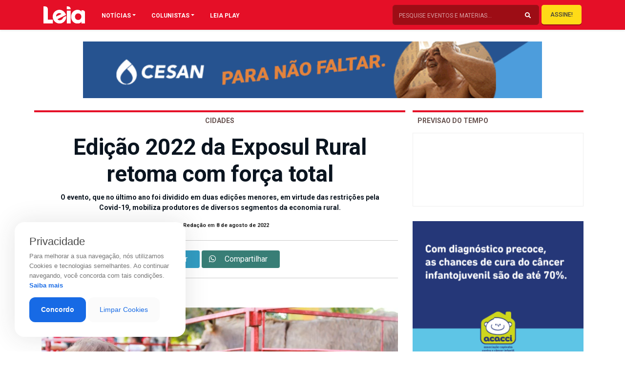

--- FILE ---
content_type: text/html; charset=UTF-8
request_url: https://revistaleia.com/edicao-2022-da-exposul-rural-retoma-com-forca-total/
body_size: 20827
content:
<!doctype html>
<html lang="pt-BR" class="no-js">

<head>
            
        <meta charset="UTF-8"/>
        <meta http-equiv="X-UA-Compatible" content="IE=edge">
        <meta http-equiv="content-type" content="text/html; charset=UTF-8" />
        <meta name="viewport" content="width=device-width, initial-scale=1.0">
        <meta name="robots" content="index, follow">
        <meta name="theme-color" content="#E50F27">
        <meta name="description" content="Oferecendo sempre o melhor da gastronomia, eventos, entretenimento e atualidades de Cachoeiro">
    

        <link rel="apple-touch-icon-precomposed" href="https://revistaleia.com/wp-content/themes/LOAD/_assets/images/fav.jpg"/>
        <link rel="apple-touch-icon-precomposed" sizes="72x72" href="https://revistaleia.com/wp-content/themes/LOAD/_assets/images/fav.jpg"/>
        <link rel="shortcut icon" href="https://revistaleia.com/wp-content/themes/LOAD/_assets/images/fav.jpg"/>
        
        <link rel='dns-prefetch' href='//s.w.org' />
        <link rel="pingback" href="https://revistaleia.com/xmlrpc.php">

        <link rel="stylesheet" href="https://stackpath.bootstrapcdn.com/bootstrap/4.1.3/css/bootstrap.min.css" integrity="sha384-MCw98/SFnGE8fJT3GXwEOngsV7Zt27NXFoaoApmYm81iuXoPkFOJwJ8ERdknLPMO" crossorigin="anonymous">
        <link rel="stylesheet" href="https://use.fontawesome.com/releases/v5.7.1/css/all.css" integrity="sha384-fnmOCqbTlWIlj8LyTjo7mOUStjsKC4pOpQbqyi7RrhN7udi9RwhKkMHpvLbHG9Sr" crossorigin="anonymous">
        <link rel="stylesheet" href="https://cdnjs.cloudflare.com/ajax/libs/OwlCarousel2/2.3.4/assets/owl.carousel.min.css" integrity="sha256-UhQQ4fxEeABh4JrcmAJ1+16id/1dnlOEVCFOxDef9Lw=" crossorigin="anonymous" />
        <link rel="stylesheet" href="https://cdnjs.cloudflare.com/ajax/libs/OwlCarousel2/2.3.4/assets/owl.theme.default.css" integrity="sha256-nXBV7Gr2lU0t+AwKsnS05DYtzZ81oYTXS6kj7LBQHfM=" crossorigin="anonymous" />
        <link rel="stylesheet" href="https://cdnjs.cloudflare.com/ajax/libs/OwlCarousel2/2.3.4/assets/owl.theme.green.min.css" integrity="sha256-xAPiyaYLsJkRp8VxEwi9Cl5qPxyqLO0U5aJwyRRiOKA=" crossorigin="anonymous" />
        <link rel="stylesheet" href="https://cdnjs.cloudflare.com/ajax/libs/flexslider/2.7.1/flexslider.min.css" integrity="sha256-ix4NEiyExf0o9g2FKaOSmi++y3NuwbRLiL3Ahw+IX8s=" crossorigin="anonymous" />
        <link rel="stylesheet" href="https://revistaleia.com/wp-content/themes/LOAD/_assets/vendor/animate/css/animations.css">


            
        <title>
            Edição 2022 da Exposul Rural retoma com força total | Leia        </title>    
    <meta name='robots' content='index, follow, max-image-preview:large, max-snippet:-1, max-video-preview:-1' />

	<!-- This site is optimized with the Yoast SEO plugin v26.5 - https://yoast.com/wordpress/plugins/seo/ -->
	<link rel="canonical" href="https://revistaleia.com/edicao-2022-da-exposul-rural-retoma-com-forca-total/" />
	<meta property="og:locale" content="pt_BR" />
	<meta property="og:type" content="article" />
	<meta property="og:title" content="Edição 2022 da Exposul Rural retoma com força total - Leia" />
	<meta property="og:description" content="&nbsp; &nbsp; A programação ExpoSul Rural 2022 foi realizada até domingo (7), no Parque de Exposições do bairro Aeroporto, contando com diversos atrativos para profissionais e produtores da área e para o público em geral. O evento, que no último ano foi dividido em duas edições menores, em virtude das restrições sanitárias impostas pela Covid-19, [&hellip;]" />
	<meta property="og:url" content="https://revistaleia.com/edicao-2022-da-exposul-rural-retoma-com-forca-total/" />
	<meta property="og:site_name" content="Leia" />
	<meta property="article:published_time" content="2022-08-08T16:49:45+00:00" />
	<meta property="article:modified_time" content="2022-08-08T16:50:05+00:00" />
	<meta property="og:image" content="https://revistaleia.com/wp-content/uploads/2022/08/52268125745_b9fb59bcdd_k-Medio.jpg" />
	<meta property="og:image:width" content="1087" />
	<meta property="og:image:height" content="768" />
	<meta property="og:image:type" content="image/jpeg" />
	<meta name="author" content="Revista Leia" />
	<meta name="twitter:card" content="summary_large_image" />
	<meta name="twitter:label1" content="Escrito por" />
	<meta name="twitter:data1" content="Revista Leia" />
	<meta name="twitter:label2" content="Est. tempo de leitura" />
	<meta name="twitter:data2" content="4 minutos" />
	<script type="application/ld+json" class="yoast-schema-graph">{"@context":"https://schema.org","@graph":[{"@type":"WebPage","@id":"https://revistaleia.com/edicao-2022-da-exposul-rural-retoma-com-forca-total/","url":"https://revistaleia.com/edicao-2022-da-exposul-rural-retoma-com-forca-total/","name":"Edição 2022 da Exposul Rural retoma com força total - Leia","isPartOf":{"@id":"https://revistaleia.com/#website"},"primaryImageOfPage":{"@id":"https://revistaleia.com/edicao-2022-da-exposul-rural-retoma-com-forca-total/#primaryimage"},"image":{"@id":"https://revistaleia.com/edicao-2022-da-exposul-rural-retoma-com-forca-total/#primaryimage"},"thumbnailUrl":"https://revistaleia.com/wp-content/uploads/2022/08/52268125745_b9fb59bcdd_k-Medio.jpg","datePublished":"2022-08-08T16:49:45+00:00","dateModified":"2022-08-08T16:50:05+00:00","author":{"@id":"https://revistaleia.com/#/schema/person/7f86f506779d49a771804b1c6388f776"},"breadcrumb":{"@id":"https://revistaleia.com/edicao-2022-da-exposul-rural-retoma-com-forca-total/#breadcrumb"},"inLanguage":"pt-BR","potentialAction":[{"@type":"ReadAction","target":["https://revistaleia.com/edicao-2022-da-exposul-rural-retoma-com-forca-total/"]}]},{"@type":"ImageObject","inLanguage":"pt-BR","@id":"https://revistaleia.com/edicao-2022-da-exposul-rural-retoma-com-forca-total/#primaryimage","url":"https://revistaleia.com/wp-content/uploads/2022/08/52268125745_b9fb59bcdd_k-Medio.jpg","contentUrl":"https://revistaleia.com/wp-content/uploads/2022/08/52268125745_b9fb59bcdd_k-Medio.jpg","width":1087,"height":768},{"@type":"BreadcrumbList","@id":"https://revistaleia.com/edicao-2022-da-exposul-rural-retoma-com-forca-total/#breadcrumb","itemListElement":[{"@type":"ListItem","position":1,"name":"Início","item":"https://revistaleia.com/"},{"@type":"ListItem","position":2,"name":"Edição 2022 da Exposul Rural retoma com força total"}]},{"@type":"WebSite","@id":"https://revistaleia.com/#website","url":"https://revistaleia.com/","name":"Leia","description":"Oferecendo sempre o melhor da gastronomia, eventos, entretenimento e atualidades de Cachoeiro","potentialAction":[{"@type":"SearchAction","target":{"@type":"EntryPoint","urlTemplate":"https://revistaleia.com/?s={search_term_string}"},"query-input":{"@type":"PropertyValueSpecification","valueRequired":true,"valueName":"search_term_string"}}],"inLanguage":"pt-BR"},{"@type":"Person","@id":"https://revistaleia.com/#/schema/person/7f86f506779d49a771804b1c6388f776","name":"Revista Leia","image":{"@type":"ImageObject","inLanguage":"pt-BR","@id":"https://revistaleia.com/#/schema/person/image/","url":"https://secure.gravatar.com/avatar/69a20a1e45e9cbb801ad1e581d7a1290bf81a6e9ce137396de22aad0ce8ad6bb?s=96&d=mm&r=g","contentUrl":"https://secure.gravatar.com/avatar/69a20a1e45e9cbb801ad1e581d7a1290bf81a6e9ce137396de22aad0ce8ad6bb?s=96&d=mm&r=g","caption":"Revista Leia"},"url":"https://revistaleia.com/author/leia/"}]}</script>
	<!-- / Yoast SEO plugin. -->


<link rel='dns-prefetch' href='//www.googletagmanager.com' />
<link rel="alternate" title="oEmbed (JSON)" type="application/json+oembed" href="https://revistaleia.com/wp-json/oembed/1.0/embed?url=https%3A%2F%2Frevistaleia.com%2Fedicao-2022-da-exposul-rural-retoma-com-forca-total%2F" />
<link rel="alternate" title="oEmbed (XML)" type="text/xml+oembed" href="https://revistaleia.com/wp-json/oembed/1.0/embed?url=https%3A%2F%2Frevistaleia.com%2Fedicao-2022-da-exposul-rural-retoma-com-forca-total%2F&#038;format=xml" />
<style id='wp-img-auto-sizes-contain-inline-css' type='text/css'>
img:is([sizes=auto i],[sizes^="auto," i]){contain-intrinsic-size:3000px 1500px}
/*# sourceURL=wp-img-auto-sizes-contain-inline-css */
</style>
<style id='wp-emoji-styles-inline-css' type='text/css'>

	img.wp-smiley, img.emoji {
		display: inline !important;
		border: none !important;
		box-shadow: none !important;
		height: 1em !important;
		width: 1em !important;
		margin: 0 0.07em !important;
		vertical-align: -0.1em !important;
		background: none !important;
		padding: 0 !important;
	}
/*# sourceURL=wp-emoji-styles-inline-css */
</style>
<style id='wp-block-library-inline-css' type='text/css'>
:root{--wp-block-synced-color:#7a00df;--wp-block-synced-color--rgb:122,0,223;--wp-bound-block-color:var(--wp-block-synced-color);--wp-editor-canvas-background:#ddd;--wp-admin-theme-color:#007cba;--wp-admin-theme-color--rgb:0,124,186;--wp-admin-theme-color-darker-10:#006ba1;--wp-admin-theme-color-darker-10--rgb:0,107,160.5;--wp-admin-theme-color-darker-20:#005a87;--wp-admin-theme-color-darker-20--rgb:0,90,135;--wp-admin-border-width-focus:2px}@media (min-resolution:192dpi){:root{--wp-admin-border-width-focus:1.5px}}.wp-element-button{cursor:pointer}:root .has-very-light-gray-background-color{background-color:#eee}:root .has-very-dark-gray-background-color{background-color:#313131}:root .has-very-light-gray-color{color:#eee}:root .has-very-dark-gray-color{color:#313131}:root .has-vivid-green-cyan-to-vivid-cyan-blue-gradient-background{background:linear-gradient(135deg,#00d084,#0693e3)}:root .has-purple-crush-gradient-background{background:linear-gradient(135deg,#34e2e4,#4721fb 50%,#ab1dfe)}:root .has-hazy-dawn-gradient-background{background:linear-gradient(135deg,#faaca8,#dad0ec)}:root .has-subdued-olive-gradient-background{background:linear-gradient(135deg,#fafae1,#67a671)}:root .has-atomic-cream-gradient-background{background:linear-gradient(135deg,#fdd79a,#004a59)}:root .has-nightshade-gradient-background{background:linear-gradient(135deg,#330968,#31cdcf)}:root .has-midnight-gradient-background{background:linear-gradient(135deg,#020381,#2874fc)}:root{--wp--preset--font-size--normal:16px;--wp--preset--font-size--huge:42px}.has-regular-font-size{font-size:1em}.has-larger-font-size{font-size:2.625em}.has-normal-font-size{font-size:var(--wp--preset--font-size--normal)}.has-huge-font-size{font-size:var(--wp--preset--font-size--huge)}.has-text-align-center{text-align:center}.has-text-align-left{text-align:left}.has-text-align-right{text-align:right}.has-fit-text{white-space:nowrap!important}#end-resizable-editor-section{display:none}.aligncenter{clear:both}.items-justified-left{justify-content:flex-start}.items-justified-center{justify-content:center}.items-justified-right{justify-content:flex-end}.items-justified-space-between{justify-content:space-between}.screen-reader-text{border:0;clip-path:inset(50%);height:1px;margin:-1px;overflow:hidden;padding:0;position:absolute;width:1px;word-wrap:normal!important}.screen-reader-text:focus{background-color:#ddd;clip-path:none;color:#444;display:block;font-size:1em;height:auto;left:5px;line-height:normal;padding:15px 23px 14px;text-decoration:none;top:5px;width:auto;z-index:100000}html :where(.has-border-color){border-style:solid}html :where([style*=border-top-color]){border-top-style:solid}html :where([style*=border-right-color]){border-right-style:solid}html :where([style*=border-bottom-color]){border-bottom-style:solid}html :where([style*=border-left-color]){border-left-style:solid}html :where([style*=border-width]){border-style:solid}html :where([style*=border-top-width]){border-top-style:solid}html :where([style*=border-right-width]){border-right-style:solid}html :where([style*=border-bottom-width]){border-bottom-style:solid}html :where([style*=border-left-width]){border-left-style:solid}html :where(img[class*=wp-image-]){height:auto;max-width:100%}:where(figure){margin:0 0 1em}html :where(.is-position-sticky){--wp-admin--admin-bar--position-offset:var(--wp-admin--admin-bar--height,0px)}@media screen and (max-width:600px){html :where(.is-position-sticky){--wp-admin--admin-bar--position-offset:0px}}

/*# sourceURL=wp-block-library-inline-css */
</style><style id='global-styles-inline-css' type='text/css'>
:root{--wp--preset--aspect-ratio--square: 1;--wp--preset--aspect-ratio--4-3: 4/3;--wp--preset--aspect-ratio--3-4: 3/4;--wp--preset--aspect-ratio--3-2: 3/2;--wp--preset--aspect-ratio--2-3: 2/3;--wp--preset--aspect-ratio--16-9: 16/9;--wp--preset--aspect-ratio--9-16: 9/16;--wp--preset--color--black: #000000;--wp--preset--color--cyan-bluish-gray: #abb8c3;--wp--preset--color--white: #ffffff;--wp--preset--color--pale-pink: #f78da7;--wp--preset--color--vivid-red: #cf2e2e;--wp--preset--color--luminous-vivid-orange: #ff6900;--wp--preset--color--luminous-vivid-amber: #fcb900;--wp--preset--color--light-green-cyan: #7bdcb5;--wp--preset--color--vivid-green-cyan: #00d084;--wp--preset--color--pale-cyan-blue: #8ed1fc;--wp--preset--color--vivid-cyan-blue: #0693e3;--wp--preset--color--vivid-purple: #9b51e0;--wp--preset--gradient--vivid-cyan-blue-to-vivid-purple: linear-gradient(135deg,rgb(6,147,227) 0%,rgb(155,81,224) 100%);--wp--preset--gradient--light-green-cyan-to-vivid-green-cyan: linear-gradient(135deg,rgb(122,220,180) 0%,rgb(0,208,130) 100%);--wp--preset--gradient--luminous-vivid-amber-to-luminous-vivid-orange: linear-gradient(135deg,rgb(252,185,0) 0%,rgb(255,105,0) 100%);--wp--preset--gradient--luminous-vivid-orange-to-vivid-red: linear-gradient(135deg,rgb(255,105,0) 0%,rgb(207,46,46) 100%);--wp--preset--gradient--very-light-gray-to-cyan-bluish-gray: linear-gradient(135deg,rgb(238,238,238) 0%,rgb(169,184,195) 100%);--wp--preset--gradient--cool-to-warm-spectrum: linear-gradient(135deg,rgb(74,234,220) 0%,rgb(151,120,209) 20%,rgb(207,42,186) 40%,rgb(238,44,130) 60%,rgb(251,105,98) 80%,rgb(254,248,76) 100%);--wp--preset--gradient--blush-light-purple: linear-gradient(135deg,rgb(255,206,236) 0%,rgb(152,150,240) 100%);--wp--preset--gradient--blush-bordeaux: linear-gradient(135deg,rgb(254,205,165) 0%,rgb(254,45,45) 50%,rgb(107,0,62) 100%);--wp--preset--gradient--luminous-dusk: linear-gradient(135deg,rgb(255,203,112) 0%,rgb(199,81,192) 50%,rgb(65,88,208) 100%);--wp--preset--gradient--pale-ocean: linear-gradient(135deg,rgb(255,245,203) 0%,rgb(182,227,212) 50%,rgb(51,167,181) 100%);--wp--preset--gradient--electric-grass: linear-gradient(135deg,rgb(202,248,128) 0%,rgb(113,206,126) 100%);--wp--preset--gradient--midnight: linear-gradient(135deg,rgb(2,3,129) 0%,rgb(40,116,252) 100%);--wp--preset--font-size--small: 13px;--wp--preset--font-size--medium: 20px;--wp--preset--font-size--large: 36px;--wp--preset--font-size--x-large: 42px;--wp--preset--spacing--20: 0.44rem;--wp--preset--spacing--30: 0.67rem;--wp--preset--spacing--40: 1rem;--wp--preset--spacing--50: 1.5rem;--wp--preset--spacing--60: 2.25rem;--wp--preset--spacing--70: 3.38rem;--wp--preset--spacing--80: 5.06rem;--wp--preset--shadow--natural: 6px 6px 9px rgba(0, 0, 0, 0.2);--wp--preset--shadow--deep: 12px 12px 50px rgba(0, 0, 0, 0.4);--wp--preset--shadow--sharp: 6px 6px 0px rgba(0, 0, 0, 0.2);--wp--preset--shadow--outlined: 6px 6px 0px -3px rgb(255, 255, 255), 6px 6px rgb(0, 0, 0);--wp--preset--shadow--crisp: 6px 6px 0px rgb(0, 0, 0);}:where(.is-layout-flex){gap: 0.5em;}:where(.is-layout-grid){gap: 0.5em;}body .is-layout-flex{display: flex;}.is-layout-flex{flex-wrap: wrap;align-items: center;}.is-layout-flex > :is(*, div){margin: 0;}body .is-layout-grid{display: grid;}.is-layout-grid > :is(*, div){margin: 0;}:where(.wp-block-columns.is-layout-flex){gap: 2em;}:where(.wp-block-columns.is-layout-grid){gap: 2em;}:where(.wp-block-post-template.is-layout-flex){gap: 1.25em;}:where(.wp-block-post-template.is-layout-grid){gap: 1.25em;}.has-black-color{color: var(--wp--preset--color--black) !important;}.has-cyan-bluish-gray-color{color: var(--wp--preset--color--cyan-bluish-gray) !important;}.has-white-color{color: var(--wp--preset--color--white) !important;}.has-pale-pink-color{color: var(--wp--preset--color--pale-pink) !important;}.has-vivid-red-color{color: var(--wp--preset--color--vivid-red) !important;}.has-luminous-vivid-orange-color{color: var(--wp--preset--color--luminous-vivid-orange) !important;}.has-luminous-vivid-amber-color{color: var(--wp--preset--color--luminous-vivid-amber) !important;}.has-light-green-cyan-color{color: var(--wp--preset--color--light-green-cyan) !important;}.has-vivid-green-cyan-color{color: var(--wp--preset--color--vivid-green-cyan) !important;}.has-pale-cyan-blue-color{color: var(--wp--preset--color--pale-cyan-blue) !important;}.has-vivid-cyan-blue-color{color: var(--wp--preset--color--vivid-cyan-blue) !important;}.has-vivid-purple-color{color: var(--wp--preset--color--vivid-purple) !important;}.has-black-background-color{background-color: var(--wp--preset--color--black) !important;}.has-cyan-bluish-gray-background-color{background-color: var(--wp--preset--color--cyan-bluish-gray) !important;}.has-white-background-color{background-color: var(--wp--preset--color--white) !important;}.has-pale-pink-background-color{background-color: var(--wp--preset--color--pale-pink) !important;}.has-vivid-red-background-color{background-color: var(--wp--preset--color--vivid-red) !important;}.has-luminous-vivid-orange-background-color{background-color: var(--wp--preset--color--luminous-vivid-orange) !important;}.has-luminous-vivid-amber-background-color{background-color: var(--wp--preset--color--luminous-vivid-amber) !important;}.has-light-green-cyan-background-color{background-color: var(--wp--preset--color--light-green-cyan) !important;}.has-vivid-green-cyan-background-color{background-color: var(--wp--preset--color--vivid-green-cyan) !important;}.has-pale-cyan-blue-background-color{background-color: var(--wp--preset--color--pale-cyan-blue) !important;}.has-vivid-cyan-blue-background-color{background-color: var(--wp--preset--color--vivid-cyan-blue) !important;}.has-vivid-purple-background-color{background-color: var(--wp--preset--color--vivid-purple) !important;}.has-black-border-color{border-color: var(--wp--preset--color--black) !important;}.has-cyan-bluish-gray-border-color{border-color: var(--wp--preset--color--cyan-bluish-gray) !important;}.has-white-border-color{border-color: var(--wp--preset--color--white) !important;}.has-pale-pink-border-color{border-color: var(--wp--preset--color--pale-pink) !important;}.has-vivid-red-border-color{border-color: var(--wp--preset--color--vivid-red) !important;}.has-luminous-vivid-orange-border-color{border-color: var(--wp--preset--color--luminous-vivid-orange) !important;}.has-luminous-vivid-amber-border-color{border-color: var(--wp--preset--color--luminous-vivid-amber) !important;}.has-light-green-cyan-border-color{border-color: var(--wp--preset--color--light-green-cyan) !important;}.has-vivid-green-cyan-border-color{border-color: var(--wp--preset--color--vivid-green-cyan) !important;}.has-pale-cyan-blue-border-color{border-color: var(--wp--preset--color--pale-cyan-blue) !important;}.has-vivid-cyan-blue-border-color{border-color: var(--wp--preset--color--vivid-cyan-blue) !important;}.has-vivid-purple-border-color{border-color: var(--wp--preset--color--vivid-purple) !important;}.has-vivid-cyan-blue-to-vivid-purple-gradient-background{background: var(--wp--preset--gradient--vivid-cyan-blue-to-vivid-purple) !important;}.has-light-green-cyan-to-vivid-green-cyan-gradient-background{background: var(--wp--preset--gradient--light-green-cyan-to-vivid-green-cyan) !important;}.has-luminous-vivid-amber-to-luminous-vivid-orange-gradient-background{background: var(--wp--preset--gradient--luminous-vivid-amber-to-luminous-vivid-orange) !important;}.has-luminous-vivid-orange-to-vivid-red-gradient-background{background: var(--wp--preset--gradient--luminous-vivid-orange-to-vivid-red) !important;}.has-very-light-gray-to-cyan-bluish-gray-gradient-background{background: var(--wp--preset--gradient--very-light-gray-to-cyan-bluish-gray) !important;}.has-cool-to-warm-spectrum-gradient-background{background: var(--wp--preset--gradient--cool-to-warm-spectrum) !important;}.has-blush-light-purple-gradient-background{background: var(--wp--preset--gradient--blush-light-purple) !important;}.has-blush-bordeaux-gradient-background{background: var(--wp--preset--gradient--blush-bordeaux) !important;}.has-luminous-dusk-gradient-background{background: var(--wp--preset--gradient--luminous-dusk) !important;}.has-pale-ocean-gradient-background{background: var(--wp--preset--gradient--pale-ocean) !important;}.has-electric-grass-gradient-background{background: var(--wp--preset--gradient--electric-grass) !important;}.has-midnight-gradient-background{background: var(--wp--preset--gradient--midnight) !important;}.has-small-font-size{font-size: var(--wp--preset--font-size--small) !important;}.has-medium-font-size{font-size: var(--wp--preset--font-size--medium) !important;}.has-large-font-size{font-size: var(--wp--preset--font-size--large) !important;}.has-x-large-font-size{font-size: var(--wp--preset--font-size--x-large) !important;}
/*# sourceURL=global-styles-inline-css */
</style>

<style id='classic-theme-styles-inline-css' type='text/css'>
/*! This file is auto-generated */
.wp-block-button__link{color:#fff;background-color:#32373c;border-radius:9999px;box-shadow:none;text-decoration:none;padding:calc(.667em + 2px) calc(1.333em + 2px);font-size:1.125em}.wp-block-file__button{background:#32373c;color:#fff;text-decoration:none}
/*# sourceURL=/wp-includes/css/classic-themes.min.css */
</style>
<link rel='stylesheet' id='contact-form-7-css' href='https://revistaleia.com/wp-content/plugins/contact-form-7/includes/css/styles.css?ver=6.1.4' type='text/css' media='all' />
<link rel='stylesheet' id='style-css' href='https://revistaleia.com/wp-content/themes/LOAD/style.css?ver=6.9' type='text/css' media='all' />
<link rel='stylesheet' id='menu-css' href='https://revistaleia.com/wp-content/themes/LOAD/_assets/css/menu.css?ver=1618689497' type='text/css' media='all' />
<link rel='stylesheet' id='custom-css' href='https://revistaleia.com/wp-content/themes/LOAD/_assets/css/custom.css?ver=1766441778' type='text/css' media='all' />
<link rel="https://api.w.org/" href="https://revistaleia.com/wp-json/" /><link rel="alternate" title="JSON" type="application/json" href="https://revistaleia.com/wp-json/wp/v2/posts/24231" /><link rel="EditURI" type="application/rsd+xml" title="RSD" href="https://revistaleia.com/xmlrpc.php?rsd" />
<link rel='shortlink' href='https://revistaleia.com/?p=24231' />
<meta name="generator" content="Site Kit by Google 1.167.0" />    <script data-ad-client="ca-pub-8743277626218338" async src="https://pagead2.googlesyndication.com/pagead/js/adsbygoogle.js"></script>
    <script async defer crossorigin="anonymous" src="https://connect.facebook.net/pt_BR/sdk.js#xfbml=1&version=v4.0&appId=616032402428663&autoLogAppEvents=1"></script>

</head>

<body data-rsssl=1 class="over">
    <!-- <div id="trans" class="load"></div> -->
    <div class="push">
        <nav class="navbar navbar-expand-lg navbar-light shadow-sm fixed-top">
            <div class="container">
                <div class="container">
                    <div class="row">
                        <div class="col-lg-1 col-10 px-1">
                            <a href="#menu" class="menu-link menumobilehddek">
                                <button class="menu-burger link" aria-label="Main Menu">
                                    <svg width="42" height="42" viewBox="0 0 100 100">
                                        <path class="line line1" d="M 20,29.000046 H 80.000231 C 80.000231,29.000046 94.498839,28.817352 94.532987,66.711331 94.543142,77.980673 90.966081,81.670246 85.259173,81.668997 79.552261,81.667751 75.000211,74.999942 75.000211,74.999942 L 25.000021,25.000058" />
                                        <path class="line line2" d="M 20,50 H 80" />
                                        <path class="line line3" d="M 20,70.999954 H 80.000231 C 80.000231,70.999954 94.498839,71.182648 94.532987,33.288669 94.543142,22.019327 90.966081,18.329754 85.259173,18.331003 79.552261,18.332249 75.000211,25.000058 75.000211,25.000058 L 25.000021,74.999942" />
                                    </svg>
                                </button>
                            </a>
                            <a href='https://revistaleia.com' class='opaco1'> <img class="logo-top" id="logoprincipal" src="https://revistaleia.com/wp-content/themes/LOAD/_assets/img/logo-leia.svg"></a>
                        </div>

                        <div class="col-lg-11 pr-1 menuebusca">

                            <div id="navbarContent" class="collapse navbar-collapse pc-menuleia">
                                <ul class="navbar-nav">
                                    <li class="nav-item dropdown megamenu"><a id="megamneu" href="" data-toggle="dropdown" aria-haspopup="true" aria-expanded="false" class="nav-link nav-link-base dropdown-toggle font-weight-bold text-uppercase">NOTÍCIAS</a>
                                        <div aria-labelledby="megamneu" class="dropdown-menu border-0 p-0 m-0">
                                            <div class="container">
                                                <div class="row bg-white rounded-0 m-0 shadow-sm p-1">
                                                    <div class="col-lg-7 col-xl-8">

                                                        <div class="row">
                                                            <div class="col-lg-12 mb-4">
                                                                <ul class="list-unstyled mt-4">
                                                                    	<li class="cat-item cat-item-58"><a href="https://revistaleia.com/categorias/ambiente/">Ambiente</a>
</li>
	<li class="cat-item cat-item-52"><a href="https://revistaleia.com/categorias/artigo/">Artigo</a>
</li>
	<li class="cat-item cat-item-51"><a href="https://revistaleia.com/categorias/beleza/">Beleza</a>
</li>
	<li class="cat-item cat-item-68"><a href="https://revistaleia.com/categorias/bichos/">Bichos</a>
</li>
	<li class="cat-item cat-item-151"><a href="https://revistaleia.com/categorias/branded-content/">Branded content</a>
</li>
	<li class="cat-item cat-item-25"><a href="https://revistaleia.com/categorias/brasil/">Brasil</a>
</li>
	<li class="cat-item cat-item-14"><a href="https://revistaleia.com/categorias/cidades/">Cidades</a>
</li>
	<li class="cat-item cat-item-56"><a href="https://revistaleia.com/categorias/ciencia/">Ciência</a>
</li>
	<li class="cat-item cat-item-63"><a href="https://revistaleia.com/categorias/cinema/">Cinema</a>
</li>
	<li class="cat-item cat-item-62"><a href="https://revistaleia.com/categorias/comportamento/">Comportamento</a>
</li>
	<li class="cat-item cat-item-57"><a href="https://revistaleia.com/categorias/cotidiano/">Cotidiano</a>
</li>
	<li class="cat-item cat-item-19"><a href="https://revistaleia.com/categorias/cronicas/">Crônicas</a>
</li>
	<li class="cat-item cat-item-30"><a href="https://revistaleia.com/categorias/cultura/">Cultura</a>
</li>
	<li class="cat-item cat-item-16"><a href="https://revistaleia.com/categorias/decoracao/">Decoração</a>
</li>
	<li class="cat-item cat-item-47"><a href="https://revistaleia.com/categorias/dermatips/">Dermatips</a>
</li>
	<li class="cat-item cat-item-17"><a href="https://revistaleia.com/categorias/economia/">Economia</a>
</li>
	<li class="cat-item cat-item-31"><a href="https://revistaleia.com/categorias/educacao/">Educação</a>
</li>
	<li class="cat-item cat-item-32"><a href="https://revistaleia.com/categorias/entretenimento/">Entretenimento</a>
</li>
	<li class="cat-item cat-item-10"><a href="https://revistaleia.com/categorias/entrevista/">Entrevista</a>
</li>
	<li class="cat-item cat-item-69"><a href="https://revistaleia.com/categorias/especial/">Especial</a>
</li>
	<li class="cat-item cat-item-38"><a href="https://revistaleia.com/categorias/esporte/">Esporte</a>
</li>
	<li class="cat-item cat-item-65"><a href="https://revistaleia.com/categorias/geral/">Geral</a>
</li>
	<li class="cat-item cat-item-49"><a href="https://revistaleia.com/categorias/life-style/">Life Style</a>
</li>
	<li class="cat-item cat-item-64"><a href="https://revistaleia.com/categorias/mercado/">Mercado</a>
</li>
	<li class="cat-item cat-item-4"><a href="https://revistaleia.com/categorias/moda/">Moda</a>
</li>
	<li class="cat-item cat-item-66"><a href="https://revistaleia.com/categorias/motor/">Motor</a>
</li>
	<li class="cat-item cat-item-1"><a href="https://revistaleia.com/categorias/sem-categoria/">Mundo</a>
</li>
	<li class="cat-item cat-item-53"><a href="https://revistaleia.com/categorias/musica/">Música</a>
</li>
	<li class="cat-item cat-item-2"><a href="https://revistaleia.com/categorias/paladar/">Paladar</a>
</li>
	<li class="cat-item cat-item-6"><a href="https://revistaleia.com/categorias/politica/">Política</a>
</li>
	<li class="cat-item cat-item-152"><a href="https://revistaleia.com/categorias/publieditorial/">Publieditorial</a>
</li>
	<li class="cat-item cat-item-55"><a href="https://revistaleia.com/categorias/religiao/">Religião</a>
</li>
	<li class="cat-item cat-item-7"><a href="https://revistaleia.com/categorias/saude/">Saúde</a>
</li>
	<li class="cat-item cat-item-70"><a href="https://revistaleia.com/categorias/seguranca/">Segurança</a>
</li>
	<li class="cat-item cat-item-5"><a href="https://revistaleia.com/categorias/sociedade/">Sociedade</a>
</li>
	<li class="cat-item cat-item-35"><a href="https://revistaleia.com/categorias/tecnologia/">Tecnologia</a>
</li>
	<li class="cat-item cat-item-18"><a href="https://revistaleia.com/categorias/turismo/">Turismo</a>
</li>
	<li class="cat-item cat-item-67"><a href="https://revistaleia.com/categorias/vinhos/">Vinhos</a>
</li>
                                                                </ul>
                                                            </div>
                                                        </div>
                                                    </div>
                                                    <div class="col-lg-5 col-xl-4 px-0 d-none d-lg-block">
                                                        					<a href="https://www.acacci.org.br"target="_blank""> <img class="imgbannerQuadro" src="https://revistaleia.com/wp-content/uploads/2025/09/acacciquadr-1.gif" alt="" title="Detran"></a>
			                                                    </div>
                                                </div>
                                            </div>
                                        </div>
                                    </li>
                                    <li class="nav-item dropdown megamenu"><a id="megamneux" href="" data-toggle="dropdown" aria-haspopup="true" aria-expanded="false" class="nav-link nav-link-base dropdown-toggle font-weight-bold text-uppercase">COLUNISTAS</a>
                                        <div aria-labelledby="megamneux" class="dropdown-menu border-0 p-0 m-0">
                                            <div class="container">
                                                <div class="row bg-white rounded-0 m-0 shadow-sm p-1">
                                                    <div class="col-lg-7 col-xl-8">

                                                        <div class="row">
                                                            <div class="col-lg-12 mb-4">
                                                                <ul class="list-unstyled mt-4">
                                                                                                                                        <li class="cat-item"><a href="https://revistaleia.com/colunistas/receitas-e-temperos/">Camila Misse</a>
                                                                    </li>
                                                                                                                                        <li class="cat-item"><a href="https://revistaleia.com/colunistas/carolina-perovano/">Carolina Perovano</a>
                                                                    </li>
                                                                                                                                        <li class="cat-item"><a href="https://revistaleia.com/colunistas/flaviateixeira/">Flavia Teixeira</a>
                                                                    </li>
                                                                                                                                        <li class="cat-item"><a href="https://revistaleia.com/colunistas/itamar-gurgel/">Itamar Gurgel</a>
                                                                    </li>
                                                                                                                                        <li class="cat-item"><a href="https://revistaleia.com/colunistas/janine-bastos/">Janine Bastos</a>
                                                                    </li>
                                                                                                                                        <li class="cat-item"><a href="https://revistaleia.com/colunistas/marilene-depes/">Marilene Depes</a>
                                                                    </li>
                                                                                                                                        <li class="cat-item"><a href="https://revistaleia.com/colunistas/nicolli-viana/">Nicolle Viana</a>
                                                                    </li>
                                                                                                                                        <li class="cat-item"><a href="https://revistaleia.com/colunistas/poly-rabbi/">Poly Rabbi</a>
                                                                    </li>
                                                                                                                                        <li class="cat-item"><a href="https://revistaleia.com/colunistas/reginamonteiro/">Regina Monteiro</a>
                                                                    </li>
                                                                                                                                        <li class="cat-item"><a href="https://revistaleia.com/colunistas/sergio-damiao/">Sergio Damião</a>
                                                                    </li>
                                                                                                                                        <li class="cat-item"><a href="https://revistaleia.com/colunistas/thais-novaes/">Thais Novaes</a>
                                                                    </li>
                                                                                                                                        <li class="cat-item"><a href="https://revistaleia.com/colunistas/wilson-marcio-depes/">Wilson Márcio Depes</a>
                                                                    </li>
                                                                    
                                                                </ul>
                                                            </div>
                                                        </div>
                                                    </div>
                                                    <div class="col-lg-5 col-xl-4 px-0 d-none d-lg-block">
                                                        					<a href="https://www.acacci.org.br"target="_blank""> <img class="imgbannerQuadro" src="https://revistaleia.com/wp-content/uploads/2025/09/acacciquadr-1.gif" alt="" title="Detran"></a>
			                                                    </div>
                                                </div>
                                            </div>
                                        </div>
                                    </li>
                                    <!-- <li class="nav-item"><a href="" class="nav-link nav-link-base font-weight-bold text-uppercase">EVENTOS</a></li> -->
                                    <li class="nav-item"><a href="https://revistaleia.com/leia-play/" class="nav-link nav-link-base font-weight-bold text-uppercase">LEIA PLAY</a></li>
                                </ul>
                            </div>

                            <div class='pc-buscaleia'>
                                 <form class="form-search" action="https://revistaleia.com/" method="get" accept-charset="utf-8" id="searchform" role="search">
    <input type="text" placeholder="PESQUISE EVENTOS E MATÉRIAS..." name="s" id="s" value="" >
    <button type="submit" id="searchsubmit" value="Search"><i class="fa fa-search"></i></button>
</form>                                <a href="https://revistaleia.com/fale-conosco/" class='btn btn-assine'>ASSINE!</a>
                            </div>

                        </div>
                        <div class="col-2 d-sm-block d-md-none divtopbusca">
                            <a href="#" id="search-btn"><i class="fas fa-search"></i></a>
                            <div id="search-overlay" class="block">
                                <div class="centered">
                                    <div id='search-box'>
                                        <i id="close-btn" class="fa fa-times fa-2x"></i>
                                        <form action='https://revistaleia.com/' class="form-search" id='searchform' method='get' target='_top'>
                                            <input id='search-text' name='s' placeholder='PESQUISE EVENTOS E MATÉRIAS...' type='text' value="" />
                                            <button id='searchsubmit' type='submit'><i class="fas fa-search"></i></button>
                                        </form>
                                    </div>
                                </div>
                            </div>
                        </div> 
                    </div>
                </div>

        </nav>
        <nav id="menu" class="panel" role="navigation">
            <a href='https://revistaleia.com' class='logo-dentromenu'> <img class="logo-top" src="https://revistaleia.com/wp-content/themes/LOAD/_assets/img/leia.png"></a>
            <ul>
                <li class="menu-item"><a href="https://revistaleia.com">Início</a></li>
                <li class="menu-item "><a href="https://revistaleia.com/colunistas/">Colunistas</a></li>
                <li class="menu-item "><a href="https://revistaleia.com/leia-play/">Leia Play</a></li>
                <li class="menu-item "><a href="https://revistaleia.com/fale-conosco/">Assine</a></li>
        </nav><div id="fb-root"></div>
<div class='divconteudo'>

    <div class="bnhome ">
					<a href="https://servicos.cesan.com.br/area-publica"target="_blank""> <img class="imgbanner" src="https://revistaleia.com/wp-content/uploads/2026/01/C3002-23_interstitial_guarapari_728x90px.gif" width="970" height="250" alt="" title="Cesan"></a>
			    
</div>    <div class="clearfix"></div>
        <section>
        <div class="container-fluid page-post">
            <div class="container">
                <div class="row">
                    
                    <div class="col-xl-8 materialeia mb-30">
                    	<h4 class="materia-categoria">Cidades</h4>
                        <h1 class="materia-titulo">Edição 2022 da Exposul Rural retoma com força total</h1>
                        <p class="materia-subtitulo" >O evento, que no último ano foi dividido em duas edições menores, em virtude das restrições pela Covid-19, mobiliza produtores de diversos segmentos da economia rural.</p>
                        <h5> Por: <strong>Redação</strong> em <strong>8 de agosto de 2022</strong></h5>
                        <div id='creu'></div>
                        <div class="socialcompartilhabar">
                            <a href="https://www.facebook.com/sharer/sharer.php?u=https://revistaleia.com/edicao-2022-da-exposul-rural-retoma-com-forca-total/" target='_blank' class="btn btn-brand btn-facebook">
                                <i class="fab fa-facebook fa-fw"></i><span>Compartilhar</span>
                            </a>
                            <a href="https://twitter.com/intent/tweet?text=Edição 2022 da Exposul Rural retoma com força total&url=https://revistaleia.com/edicao-2022-da-exposul-rural-retoma-com-forca-total/" target='_blank' class="btn btn-brand btn-twitter">
                                <i class="fab fa-twitter fa-fw"></i><span>Compartilhar</span>
                            </a>
                            <a href="https://api.whatsapp.com/send?text=Edição 2022 da Exposul Rural retoma com força total - https://revistaleia.com/edicao-2022-da-exposul-rural-retoma-com-forca-total/" data-action="share/whatsapp/share" target='_blank' class="btn btn-brand btn-whatsapp">
                                <i class="fab fa-whatsapp fa-fw"></i><span>Compartilhar</span>
                            </a>
                        </div>

                        
                        <p>&nbsp;</p>
<p><img fetchpriority="high" decoding="async" class="size-full wp-image-24241 aligncenter" src="https://revistaleia.com/wp-content/uploads/2022/08/52268125745_b9fb59bcdd_k-Medio.jpg" alt="" width="1087" height="768" srcset="https://revistaleia.com/wp-content/uploads/2022/08/52268125745_b9fb59bcdd_k-Medio.jpg 1087w, https://revistaleia.com/wp-content/uploads/2022/08/52268125745_b9fb59bcdd_k-Medio-300x212.jpg 300w, https://revistaleia.com/wp-content/uploads/2022/08/52268125745_b9fb59bcdd_k-Medio-1024x723.jpg 1024w, https://revistaleia.com/wp-content/uploads/2022/08/52268125745_b9fb59bcdd_k-Medio-768x543.jpg 768w" sizes="(max-width: 1087px) 100vw, 1087px" /></p>
<p>&nbsp;</p>
<p>A programação ExpoSul Rural 2022 foi realizada até domingo (7), no Parque de Exposições do bairro Aeroporto, contando com diversos atrativos para profissionais e produtores da área e para o público em geral.</p>
<p>O evento, que no último ano foi dividido em duas edições menores, em virtude das restrições sanitárias impostas pela Covid-19, mobiliza produtores de diversos segmentos da economia rural, que estão presentes divulgando e comercializando seus serviços e produtos.Ao</p>
<p>longo do primeiro dia, os visitantes puderam conferir as diversas atrações do evento, além de reuniões técnicas com instituições e lançamentos de novos produtos por expositores. A solenidade oficial de abertura contou com a presença de autoridades políticas municipais e estaduais e empresários de diversos segmentos do agronegócio.</p>
<p>“Desde o seu início, a Exposul sempre buscou unir os produtores rurais com as indústrias, setores tecnológicos e o poder público. Nosso grande objetivo é dar destaque aos produtores e às famílias do campo”, afirmou Wesley Mendes, presidente do Sindicato Rural do município.</p>
<p>Representando o governador Renato Casagrande, o secretário de Estado de Agricultura, Abastecimento, Aquicultura e Pesca, Márcio Louzada, destacou a importância da agricultura familiar: “O governo do estado, em parceria com os município, investe, pesadamente, na economia do campo, priorizando a agricultura familiar, que é uma grande geradora de empregos e transformadora da realidade na vida dos moradores do campo”, disse.</p>
<p>“Estamos muito felizes com a realização da Exposul Rural, em que Cachoeiro se transforma na capital do agro capixaba. Nosso município tem um enorme potencial econômico no interior, e eventos como esse são essenciais para a valorização desses produtores e para o desenvolvimento de nossa zona rural”, destacou o prefeito de Cachoeiro, Victor Coelho.</p>
<p>&nbsp;</p>
<p><img decoding="async" class="size-full wp-image-24240 aligncenter" src="https://revistaleia.com/wp-content/uploads/2022/08/52267652673_9c4e7d4ab6_k-Medio.jpg" alt="" width="1152" height="768" srcset="https://revistaleia.com/wp-content/uploads/2022/08/52267652673_9c4e7d4ab6_k-Medio.jpg 1152w, https://revistaleia.com/wp-content/uploads/2022/08/52267652673_9c4e7d4ab6_k-Medio-300x200.jpg 300w, https://revistaleia.com/wp-content/uploads/2022/08/52267652673_9c4e7d4ab6_k-Medio-1024x683.jpg 1024w, https://revistaleia.com/wp-content/uploads/2022/08/52267652673_9c4e7d4ab6_k-Medio-768x512.jpg 768w" sizes="(max-width: 1152px) 100vw, 1152px" /></p>
<p><img decoding="async" class="size-full wp-image-24239 aligncenter" src="https://revistaleia.com/wp-content/uploads/2022/08/52265270065_0caf0a777f_k-Medio.jpg" alt="" width="1152" height="768" srcset="https://revistaleia.com/wp-content/uploads/2022/08/52265270065_0caf0a777f_k-Medio.jpg 1152w, https://revistaleia.com/wp-content/uploads/2022/08/52265270065_0caf0a777f_k-Medio-300x200.jpg 300w, https://revistaleia.com/wp-content/uploads/2022/08/52265270065_0caf0a777f_k-Medio-1024x683.jpg 1024w, https://revistaleia.com/wp-content/uploads/2022/08/52265270065_0caf0a777f_k-Medio-768x512.jpg 768w" sizes="(max-width: 1152px) 100vw, 1152px" /></p>
<p><img decoding="async" class="size-full wp-image-24238 aligncenter" src="https://revistaleia.com/wp-content/uploads/2022/08/52263819887_bd8b7c7f58_k-Medio.jpg" alt="" width="1152" height="768" srcset="https://revistaleia.com/wp-content/uploads/2022/08/52263819887_bd8b7c7f58_k-Medio.jpg 1152w, https://revistaleia.com/wp-content/uploads/2022/08/52263819887_bd8b7c7f58_k-Medio-300x200.jpg 300w, https://revistaleia.com/wp-content/uploads/2022/08/52263819887_bd8b7c7f58_k-Medio-1024x683.jpg 1024w, https://revistaleia.com/wp-content/uploads/2022/08/52263819887_bd8b7c7f58_k-Medio-768x512.jpg 768w" sizes="(max-width: 1152px) 100vw, 1152px" /></p>
<p><img decoding="async" class="size-full wp-image-24237 aligncenter" src="https://revistaleia.com/wp-content/uploads/2022/08/WAL7910-Medio.jpg" alt="" width="1152" height="768" srcset="https://revistaleia.com/wp-content/uploads/2022/08/WAL7910-Medio.jpg 1152w, https://revistaleia.com/wp-content/uploads/2022/08/WAL7910-Medio-300x200.jpg 300w, https://revistaleia.com/wp-content/uploads/2022/08/WAL7910-Medio-1024x683.jpg 1024w, https://revistaleia.com/wp-content/uploads/2022/08/WAL7910-Medio-768x512.jpg 768w" sizes="(max-width: 1152px) 100vw, 1152px" /></p>
<p><img decoding="async" class="size-full wp-image-24236 aligncenter" src="https://revistaleia.com/wp-content/uploads/2022/08/WAL7891-Medio.jpg" alt="" width="1152" height="768" srcset="https://revistaleia.com/wp-content/uploads/2022/08/WAL7891-Medio.jpg 1152w, https://revistaleia.com/wp-content/uploads/2022/08/WAL7891-Medio-300x200.jpg 300w, https://revistaleia.com/wp-content/uploads/2022/08/WAL7891-Medio-1024x683.jpg 1024w, https://revistaleia.com/wp-content/uploads/2022/08/WAL7891-Medio-768x512.jpg 768w" sizes="(max-width: 1152px) 100vw, 1152px" /></p>
<p><img decoding="async" class="size-full wp-image-24235 aligncenter" src="https://revistaleia.com/wp-content/uploads/2022/08/WAL7883-Medio.jpg" alt="" width="1152" height="768" srcset="https://revistaleia.com/wp-content/uploads/2022/08/WAL7883-Medio.jpg 1152w, https://revistaleia.com/wp-content/uploads/2022/08/WAL7883-Medio-300x200.jpg 300w, https://revistaleia.com/wp-content/uploads/2022/08/WAL7883-Medio-1024x683.jpg 1024w, https://revistaleia.com/wp-content/uploads/2022/08/WAL7883-Medio-768x512.jpg 768w" sizes="(max-width: 1152px) 100vw, 1152px" /></p>
<p><img decoding="async" class="size-full wp-image-24234 aligncenter" src="https://revistaleia.com/wp-content/uploads/2022/08/WAL7864-Medio.jpg" alt="" width="1152" height="768" srcset="https://revistaleia.com/wp-content/uploads/2022/08/WAL7864-Medio.jpg 1152w, https://revistaleia.com/wp-content/uploads/2022/08/WAL7864-Medio-300x200.jpg 300w, https://revistaleia.com/wp-content/uploads/2022/08/WAL7864-Medio-1024x683.jpg 1024w, https://revistaleia.com/wp-content/uploads/2022/08/WAL7864-Medio-768x512.jpg 768w" sizes="(max-width: 1152px) 100vw, 1152px" /></p>
<p><img decoding="async" class="size-full wp-image-24233 aligncenter" src="https://revistaleia.com/wp-content/uploads/2022/08/WAL7858-Medio.jpg" alt="" width="1152" height="768" srcset="https://revistaleia.com/wp-content/uploads/2022/08/WAL7858-Medio.jpg 1152w, https://revistaleia.com/wp-content/uploads/2022/08/WAL7858-Medio-300x200.jpg 300w, https://revistaleia.com/wp-content/uploads/2022/08/WAL7858-Medio-1024x683.jpg 1024w, https://revistaleia.com/wp-content/uploads/2022/08/WAL7858-Medio-768x512.jpg 768w" sizes="(max-width: 1152px) 100vw, 1152px" /></p>
<p><img decoding="async" class="size-full wp-image-24232 aligncenter" src="https://revistaleia.com/wp-content/uploads/2022/08/52268125910_4333238c44_k-Medio.jpg" alt="" width="1152" height="768" srcset="https://revistaleia.com/wp-content/uploads/2022/08/52268125910_4333238c44_k-Medio.jpg 1152w, https://revistaleia.com/wp-content/uploads/2022/08/52268125910_4333238c44_k-Medio-300x200.jpg 300w, https://revistaleia.com/wp-content/uploads/2022/08/52268125910_4333238c44_k-Medio-1024x683.jpg 1024w, https://revistaleia.com/wp-content/uploads/2022/08/52268125910_4333238c44_k-Medio-768x512.jpg 768w" sizes="(max-width: 1152px) 100vw, 1152px" /></p>
                        <div class="clearfix"></div>
                                                <div class="clearfix"></div>
                        <div class="bnhome ">
					<a href="https://servicos.cesan.com.br/area-publica"target="_blank""> <img class="imgbanner" src="https://revistaleia.com/wp-content/uploads/2026/01/C3002-23_interstitial_guarapari_728x90px.gif" width="970" height="250" alt="" title="Cesan"></a>
			    
</div>                        <div class="clearfix"></div>
                        
                        <div class="fb-comments" data-href="https://revistaleia.com/edicao-2022-da-exposul-rural-retoma-com-forca-total/" data-width="100%" data-numposts="5"></div>

                    </div>
                    <div class="col-xl-4 sidebarpost">
                    					<script type="text/javascript">
				var SETTINGS = {};
				SETTINGS.MEDIA_URL = 'https://s.glbimg.com/jo/g1/media/';
				</script>


				<div class="widget hentry widget-previsao-tempo">	
					<h4 class="wigettitulo">Previsao Do Tempo </h4>
				    <div class="conteudo carregando"></div> 
				</div>
					                    	<div class="bninterninho">
                         					<a href="https://www.acacci.org.br"target="_blank""> <img class="imgbannerQuadro" src="https://revistaleia.com/wp-content/uploads/2025/09/acacciquadr-1.gif" alt="" title="Detran"></a>
									</div>

                        <h3>
                            <span> ÚLTIMAS EM  <a href='https://revistaleia.com/categorias/cidades/' class='tagcat rounded'>Cidades</a></span>
                        </h3>

                                                
                        <a class="linkultimas linkprimeira" href="https://revistaleia.com/novo-percurso-marca-edicao-2026-da-caminhada-da-falesias-em-marataizes/">
                            <p>Novo percurso marca edição 2026 da Caminhada da Falésias em Marataízes<br><span style="text-transform: uppercase;" >13 de janeiro de 2026</span></p>
                        </a>
                        
                        <a class="linkultimas " href="https://revistaleia.com/mais-de-78-mil-condutores-tem-cnh-renovada-automaticamente-no-espirito-santo/">
                            <p>Mais de 7,8 mil condutores têm CNH renovada automaticamente no ES<br><span style="text-transform: uppercase;" >9 de janeiro de 2026</span></p>
                        </a>
                        
                        <a class="linkultimas " href="https://revistaleia.com/espaco-unifamilia-e-inaugurado-em-marataizes-e-praca-revitalizada-passa-a-integrar-rotina-das-familias/">
                            <p>Espaço UniFamília é inaugurado em Marataízes e praça é revitalizada<br><span style="text-transform: uppercase;" >5 de janeiro de 2026</span></p>
                        </a>
                        
                        <a class="linkultimas " href="https://revistaleia.com/previsao-do-tempo-calor-intenso-e-tempo-firme-marcam-a-virada-do-ano-no-espirito-santo/">
                            <p>Calor intenso e tempo firme marcam a virada do ano no Espírito Santo<br><span style="text-transform: uppercase;" >30 de dezembro de 2025</span></p>
                        </a>
                        
                        <a class="linkultimas " href="https://revistaleia.com/loja-maconica-mensageiros-da-paz-realiza-mais-uma-edicao-do-natal-das-criancas/">
                            <p>Loja Maçônica Mensageiros da Paz realiza mais uma edição do Natal das Crianças<br><span style="text-transform: uppercase;" >25 de dezembro de 2025</span></p>
                        </a>
                        
                        <a class="linkultimas " href="https://revistaleia.com/carnaval-2026-conheca-os-enredos-das-10-escolas-do-grupo-especial-de-vitoria/">
                            <p>Carnaval 2026: conheça os enredos das 10 escolas do Grupo Especial de Vitória<br><span style="text-transform: uppercase;" >11 de dezembro de 2025</span></p>
                        </a>
                        
                        <a class="linkultimas " href="https://revistaleia.com/projeto-fonte-de-futuro-amplia-acesso-de-estudantes-a-agua-tratada-em-cachoeiro/">
                            <p>Projeto Fonte de Futuro amplia acesso de estudantes à água tratada em Cachoeiro<br><span style="text-transform: uppercase;" >10 de dezembro de 2025</span></p>
                        </a>
                        
                        <a class="linkultimas " href="https://revistaleia.com/jeep-e-gaiola-cross-colocam-castelo-no-centro-do-esporte-de-aventura-regional/">
                            <p>Jeep e Gaiola Cross colocam Castelo no centro do esporte de aventura regional<br><span style="text-transform: uppercase;" >10 de dezembro de 2025</span></p>
                        </a>
                        
                        <a class="linkultimas linkdestaque" href="https://revistaleia.com/caravana-de-natal-da-coca-cola-ilumina-as-ruas-de-cachoeiro-no-dia-19/">
                            <p>Caravana de Natal da Coca-Cola ilumina as ruas de Cachoeiro no dia 19<br><span style="text-transform: uppercase;" >7 de dezembro de 2025</span></p>
                        </a>
                        
                        <a class="linkultimas " href="https://revistaleia.com/cachoeiro-da-inicio-a-programacao-do-natal-solidario-nesta-sexta-feira-05/">
                            <p>Cachoeiro dá início à programação do Natal Solidário nesta sexta-feira (05)<br><span style="text-transform: uppercase;" >3 de dezembro de 2025</span></p>
                        </a>
                        
                    </div>
                </div>
            </div>
        </div>
    </section>
    </div>

                                                                        <footer>
                                        <div class="topfoot">
                                            <div class="container-fluid">
                                                <div class="container">
                                                    <div class="row">
                                                        <div class="col-lg-6 offset-lg-4">
                                                            <h4>Notícias</h4>
                                                            <div class='linksnoticias'>
                                                                <ul class="catfoote">
                                                                    	<li class="cat-item cat-item-58"><a href="https://revistaleia.com/categorias/ambiente/">Ambiente</a>
</li>
	<li class="cat-item cat-item-52"><a href="https://revistaleia.com/categorias/artigo/">Artigo</a>
</li>
	<li class="cat-item cat-item-51"><a href="https://revistaleia.com/categorias/beleza/">Beleza</a>
</li>
	<li class="cat-item cat-item-68"><a href="https://revistaleia.com/categorias/bichos/">Bichos</a>
</li>
	<li class="cat-item cat-item-151"><a href="https://revistaleia.com/categorias/branded-content/">Branded content</a>
</li>
	<li class="cat-item cat-item-25"><a href="https://revistaleia.com/categorias/brasil/">Brasil</a>
</li>
	<li class="cat-item cat-item-14"><a href="https://revistaleia.com/categorias/cidades/">Cidades</a>
</li>
	<li class="cat-item cat-item-56"><a href="https://revistaleia.com/categorias/ciencia/">Ciência</a>
</li>
	<li class="cat-item cat-item-63"><a href="https://revistaleia.com/categorias/cinema/">Cinema</a>
</li>
	<li class="cat-item cat-item-62"><a href="https://revistaleia.com/categorias/comportamento/">Comportamento</a>
</li>
	<li class="cat-item cat-item-57"><a href="https://revistaleia.com/categorias/cotidiano/">Cotidiano</a>
</li>
	<li class="cat-item cat-item-19"><a href="https://revistaleia.com/categorias/cronicas/">Crônicas</a>
</li>
	<li class="cat-item cat-item-30"><a href="https://revistaleia.com/categorias/cultura/">Cultura</a>
</li>
	<li class="cat-item cat-item-16"><a href="https://revistaleia.com/categorias/decoracao/">Decoração</a>
</li>
	<li class="cat-item cat-item-47"><a href="https://revistaleia.com/categorias/dermatips/">Dermatips</a>
</li>
	<li class="cat-item cat-item-17"><a href="https://revistaleia.com/categorias/economia/">Economia</a>
</li>
	<li class="cat-item cat-item-31"><a href="https://revistaleia.com/categorias/educacao/">Educação</a>
</li>
	<li class="cat-item cat-item-32"><a href="https://revistaleia.com/categorias/entretenimento/">Entretenimento</a>
</li>
	<li class="cat-item cat-item-10"><a href="https://revistaleia.com/categorias/entrevista/">Entrevista</a>
</li>
	<li class="cat-item cat-item-69"><a href="https://revistaleia.com/categorias/especial/">Especial</a>
</li>
	<li class="cat-item cat-item-38"><a href="https://revistaleia.com/categorias/esporte/">Esporte</a>
</li>
	<li class="cat-item cat-item-65"><a href="https://revistaleia.com/categorias/geral/">Geral</a>
</li>
	<li class="cat-item cat-item-49"><a href="https://revistaleia.com/categorias/life-style/">Life Style</a>
</li>
	<li class="cat-item cat-item-64"><a href="https://revistaleia.com/categorias/mercado/">Mercado</a>
</li>
	<li class="cat-item cat-item-4"><a href="https://revistaleia.com/categorias/moda/">Moda</a>
</li>
	<li class="cat-item cat-item-66"><a href="https://revistaleia.com/categorias/motor/">Motor</a>
</li>
	<li class="cat-item cat-item-1"><a href="https://revistaleia.com/categorias/sem-categoria/">Mundo</a>
</li>
	<li class="cat-item cat-item-53"><a href="https://revistaleia.com/categorias/musica/">Música</a>
</li>
	<li class="cat-item cat-item-2"><a href="https://revistaleia.com/categorias/paladar/">Paladar</a>
</li>
	<li class="cat-item cat-item-6"><a href="https://revistaleia.com/categorias/politica/">Política</a>
</li>
	<li class="cat-item cat-item-152"><a href="https://revistaleia.com/categorias/publieditorial/">Publieditorial</a>
</li>
	<li class="cat-item cat-item-55"><a href="https://revistaleia.com/categorias/religiao/">Religião</a>
</li>
	<li class="cat-item cat-item-7"><a href="https://revistaleia.com/categorias/saude/">Saúde</a>
</li>
	<li class="cat-item cat-item-70"><a href="https://revistaleia.com/categorias/seguranca/">Segurança</a>
</li>
	<li class="cat-item cat-item-5"><a href="https://revistaleia.com/categorias/sociedade/">Sociedade</a>
</li>
	<li class="cat-item cat-item-35"><a href="https://revistaleia.com/categorias/tecnologia/">Tecnologia</a>
</li>
	<li class="cat-item cat-item-18"><a href="https://revistaleia.com/categorias/turismo/">Turismo</a>
</li>
	<li class="cat-item cat-item-67"><a href="https://revistaleia.com/categorias/vinhos/">Vinhos</a>
</li>
                                                                </ul>
                                                            </div>
                                                        </div>
                                                        <div class="col-lg-2">
                                                            <h4>Revista Leia</h4>
                                                            <a href='https://revistaleia.com/fale-conosco/'>Fale conosco</a>
                                                            <a href='https://revistaleia.com/fale-conosco/'>Anúncie</a>
                                                            <p>
                                                                <br>Rua João Valdino, N01, Coronel Borges<br>Cachoeiro de Itapemirim - ES<br>CEP: 29306-010
                                                            </p>
                                                        </div>
                                                    </div>
                                                </div>
                                            </div>
                                        </div>

                                        <div class="midfoot">
                                            <div class="container-fluid">
                                                <div class="container">
                                                    <div class="row">
                                                        <div class="col-lg-4">
                                                            <div class="edicaotablet">
                                                                <img src="https://www.revistaleia.com/leia/img/tablet.png" id="tabletapp">
                                                                <img src="https://revistaleia.com/wp-content/uploads/2026/01/01-scaled.jpg" id="capaapp">
                                                            </div>
                                                        </div>
                                                        <div class="col-lg-3">
                                                            <h4>BAIXE NOSSO APLICATIVO GRÁTIS!</h4>
                                                            <p class="linkappedicao">
                                                                <a href="https://apps.apple.com/br/app/leia/id1526366657" target="_blank">
                                                                    <img src="https://revistaleia.com/wp-content/themes/LOAD/_assets/img/appstore.svg" id="appstore">
                                                                </a>
                                                                <a href="https://play.google.com/store/apps/details?id=com.revistaleia" target="_blank">
                                                                    <img src="https://revistaleia.com/wp-content/themes/LOAD/_assets/img/googleplay.svg" id="googleplay">
                                                                </a>
                                                            </p>
                                                        </div>
                                                        <div class="col-lg-5">
                                                            <h5>
                                                                <span>SIGA REVISTA LEIA:</span>
                                                                <a href='https://twitter.com/revistaleia' target="_blank"><i class="fab fa-twitter boxcicon"></i></a>
                                                                <a href='https://www.facebook.com/revistaleia/' target="_blank"><i class="fab fa-facebook boxcicon"></i></a>
                                                                <a href='https://www.instagram.com/revistaleia/?hl=pt' target="_blank"><i class="fab fa-instagram boxcicon"></i></a>
                                                                <a href='https://www.youtube.com/channel/UCQbD8-YAKN8xt6-4AVmxB3g' target="_blank"><i class="fab fa-youtube boxcicon"></i></a>
                                                                <a href='https://api.whatsapp.com/send?phone=5528999091929' target="_blank"><i class="fab fa-whatsapp boxcicon"></i></a>
                                                                <a href='https://t.me/revistaleia' target="_blank"><i class="fab fa-telegram boxcicon"></i></a>
                                                        </div>
                                                    </div>
                                                </div>
                                            </div>
                                        </div>

                                        <div class="container-fluid">
                                            <div class="container">
                                                <div class="row">
                                                    <div class="col-lg-6">
                                                        <p>© 2026 REVISTA LEIA - Todos os direitos reservados.</p>
                                                    </div>

                                                    <div class="col-lg-6">
                                                        <p class="text-right copyp">Desenvolvido por <a href='https://estudioload.com' target='_blank'>LOAD</a></p>
                                                    </div>
                                                </div>
                                            </div>
                                        </div>

                                    </footer><script type="speculationrules">
{"prefetch":[{"source":"document","where":{"and":[{"href_matches":"/*"},{"not":{"href_matches":["/wp-*.php","/wp-admin/*","/wp-content/uploads/*","/wp-content/*","/wp-content/plugins/*","/wp-content/themes/LOAD/*","/*\\?(.+)"]}},{"not":{"selector_matches":"a[rel~=\"nofollow\"]"}},{"not":{"selector_matches":".no-prefetch, .no-prefetch a"}}]},"eagerness":"conservative"}]}
</script>
<script type="text/javascript" src="https://revistaleia.com/wp-includes/js/dist/hooks.min.js?ver=dd5603f07f9220ed27f1" id="wp-hooks-js"></script>
<script type="text/javascript" src="https://revistaleia.com/wp-includes/js/dist/i18n.min.js?ver=c26c3dc7bed366793375" id="wp-i18n-js"></script>
<script type="text/javascript" id="wp-i18n-js-after">
/* <![CDATA[ */
wp.i18n.setLocaleData( { 'text direction\u0004ltr': [ 'ltr' ] } );
//# sourceURL=wp-i18n-js-after
/* ]]> */
</script>
<script type="text/javascript" src="https://revistaleia.com/wp-content/plugins/contact-form-7/includes/swv/js/index.js?ver=6.1.4" id="swv-js"></script>
<script type="text/javascript" id="contact-form-7-js-translations">
/* <![CDATA[ */
( function( domain, translations ) {
	var localeData = translations.locale_data[ domain ] || translations.locale_data.messages;
	localeData[""].domain = domain;
	wp.i18n.setLocaleData( localeData, domain );
} )( "contact-form-7", {"translation-revision-date":"2025-05-19 13:41:20+0000","generator":"GlotPress\/4.0.1","domain":"messages","locale_data":{"messages":{"":{"domain":"messages","plural-forms":"nplurals=2; plural=n > 1;","lang":"pt_BR"},"Error:":["Erro:"]}},"comment":{"reference":"includes\/js\/index.js"}} );
//# sourceURL=contact-form-7-js-translations
/* ]]> */
</script>
<script type="text/javascript" id="contact-form-7-js-before">
/* <![CDATA[ */
var wpcf7 = {
    "api": {
        "root": "https:\/\/revistaleia.com\/wp-json\/",
        "namespace": "contact-form-7\/v1"
    }
};
//# sourceURL=contact-form-7-js-before
/* ]]> */
</script>
<script type="text/javascript" src="https://revistaleia.com/wp-content/plugins/contact-form-7/includes/js/index.js?ver=6.1.4" id="contact-form-7-js"></script>
<script id="wp-emoji-settings" type="application/json">
{"baseUrl":"https://s.w.org/images/core/emoji/17.0.2/72x72/","ext":".png","svgUrl":"https://s.w.org/images/core/emoji/17.0.2/svg/","svgExt":".svg","source":{"concatemoji":"https://revistaleia.com/wp-includes/js/wp-emoji-release.min.js?ver=6.9"}}
</script>
<script type="module">
/* <![CDATA[ */
/*! This file is auto-generated */
const a=JSON.parse(document.getElementById("wp-emoji-settings").textContent),o=(window._wpemojiSettings=a,"wpEmojiSettingsSupports"),s=["flag","emoji"];function i(e){try{var t={supportTests:e,timestamp:(new Date).valueOf()};sessionStorage.setItem(o,JSON.stringify(t))}catch(e){}}function c(e,t,n){e.clearRect(0,0,e.canvas.width,e.canvas.height),e.fillText(t,0,0);t=new Uint32Array(e.getImageData(0,0,e.canvas.width,e.canvas.height).data);e.clearRect(0,0,e.canvas.width,e.canvas.height),e.fillText(n,0,0);const a=new Uint32Array(e.getImageData(0,0,e.canvas.width,e.canvas.height).data);return t.every((e,t)=>e===a[t])}function p(e,t){e.clearRect(0,0,e.canvas.width,e.canvas.height),e.fillText(t,0,0);var n=e.getImageData(16,16,1,1);for(let e=0;e<n.data.length;e++)if(0!==n.data[e])return!1;return!0}function u(e,t,n,a){switch(t){case"flag":return n(e,"\ud83c\udff3\ufe0f\u200d\u26a7\ufe0f","\ud83c\udff3\ufe0f\u200b\u26a7\ufe0f")?!1:!n(e,"\ud83c\udde8\ud83c\uddf6","\ud83c\udde8\u200b\ud83c\uddf6")&&!n(e,"\ud83c\udff4\udb40\udc67\udb40\udc62\udb40\udc65\udb40\udc6e\udb40\udc67\udb40\udc7f","\ud83c\udff4\u200b\udb40\udc67\u200b\udb40\udc62\u200b\udb40\udc65\u200b\udb40\udc6e\u200b\udb40\udc67\u200b\udb40\udc7f");case"emoji":return!a(e,"\ud83e\u1fac8")}return!1}function f(e,t,n,a){let r;const o=(r="undefined"!=typeof WorkerGlobalScope&&self instanceof WorkerGlobalScope?new OffscreenCanvas(300,150):document.createElement("canvas")).getContext("2d",{willReadFrequently:!0}),s=(o.textBaseline="top",o.font="600 32px Arial",{});return e.forEach(e=>{s[e]=t(o,e,n,a)}),s}function r(e){var t=document.createElement("script");t.src=e,t.defer=!0,document.head.appendChild(t)}a.supports={everything:!0,everythingExceptFlag:!0},new Promise(t=>{let n=function(){try{var e=JSON.parse(sessionStorage.getItem(o));if("object"==typeof e&&"number"==typeof e.timestamp&&(new Date).valueOf()<e.timestamp+604800&&"object"==typeof e.supportTests)return e.supportTests}catch(e){}return null}();if(!n){if("undefined"!=typeof Worker&&"undefined"!=typeof OffscreenCanvas&&"undefined"!=typeof URL&&URL.createObjectURL&&"undefined"!=typeof Blob)try{var e="postMessage("+f.toString()+"("+[JSON.stringify(s),u.toString(),c.toString(),p.toString()].join(",")+"));",a=new Blob([e],{type:"text/javascript"});const r=new Worker(URL.createObjectURL(a),{name:"wpTestEmojiSupports"});return void(r.onmessage=e=>{i(n=e.data),r.terminate(),t(n)})}catch(e){}i(n=f(s,u,c,p))}t(n)}).then(e=>{for(const n in e)a.supports[n]=e[n],a.supports.everything=a.supports.everything&&a.supports[n],"flag"!==n&&(a.supports.everythingExceptFlag=a.supports.everythingExceptFlag&&a.supports[n]);var t;a.supports.everythingExceptFlag=a.supports.everythingExceptFlag&&!a.supports.flag,a.supports.everything||((t=a.source||{}).concatemoji?r(t.concatemoji):t.wpemoji&&t.twemoji&&(r(t.twemoji),r(t.wpemoji)))});
//# sourceURL=https://revistaleia.com/wp-includes/js/wp-emoji-loader.min.js
/* ]]> */
</script>
<!-- LoadCookie -->
                <link rel="preconnect" href="https://estudioload">
                <link rel="stylesheet" type="text/css" href="https://estudioload.com/api/cookie/loadcookie.css?v=121342"  />
                <script src="https://estudioload.com/api/cookie/loadcookie.js?v=141413" ></script>
                <script>
                    var purecookieTitle = "Privacidade";
                    var purecookieDesc = "Para melhorar a sua navegação, nós utilizamos Cookies e tecnologias semelhantes. Ao continuar navegando, você concorda com tais condições.";
                    var purecookieLink = "<a href=\"https://revistaleia.com/politica-de-privacidade/\" target=\"_blank\">Saiba mais</a>";
                    var purecookieButton = "Concordo";
                    var purecookieButtonClean = "Limpar Cookies";
                    var purecookiePosition = "left";
                    var delayInMilliseconds = 1000; 

                    setTimeout(function() {
                        purecookieAcao();
                    }, delayInMilliseconds);

                </script>        <!-- BOOTSTRAP -->
        <script src="https://cdnjs.cloudflare.com/ajax/libs/jquery/3.3.1/jquery.js"
            integrity="sha256-2Kok7MbOyxpgUVvAk/HJ2jigOSYS2auK4Pfzbm7uH60=" crossorigin="anonymous"></script>
        <script src="https://cdnjs.cloudflare.com/ajax/libs/popper.js/1.14.6/umd/popper.min.js"
            integrity="sha384-wHAiFfRlMFy6i5SRaxvfOCifBUQy1xHdJ/yoi7FRNXMRBu5WHdZYu1hA6ZOblgut" crossorigin="anonymous">
        </script>
        <script src="https://stackpath.bootstrapcdn.com/bootstrap/4.2.1/js/bootstrap.min.js"
            integrity="sha384-B0UglyR+jN6CkvvICOB2joaf5I4l3gm9GU6Hc1og6Ls7i6U/mkkaduKaBhlAXv9k" crossorigin="anonymous">
        </script>
        <!-- MENU -->
        <script src="https://revistaleia.com/wp-content/themes/LOAD/_assets/js/bigSlide.js"></script>
        <!-- CAROUSEL -->
        <script src="https://cdnjs.cloudflare.com/ajax/libs/OwlCarousel2/2.3.4/owl.carousel.min.js"
            integrity="sha256-pTxD+DSzIwmwhOqTFN+DB+nHjO4iAsbgfyFq5K5bcE0=" crossorigin="anonymous"></script>
        <script type="text/javascript" src="//cdn.jsdelivr.net/npm/slick-carousel@1.8.1/slick/slick.min.js"></script>
        <script src="https://revistaleia.com/wp-content/themes/LOAD/_assets/vendor/animate/js/css3-animate-it.js">
        </script>
        <link rel="stylesheet" href="https://cdn.jsdelivr.net/gh/fancyapps/fancybox@3.5.7/dist/jquery.fancybox.min.css" />
        <script src="https://cdn.jsdelivr.net/gh/fancyapps/fancybox@3.5.7/dist/jquery.fancybox.min.js"></script>
        <script>
(function($) {


    $(document).ready(function() {



        $('a.scrollLink').click(function(event) {
            event.preventDefault();
            $('html, body').animate({
                scrollTop: $($(this).attr('href')).offset().top - 100
            }, 500);
        });



        $('.hidd').hide();
        $(window).scroll(function() {
            if ($(this).scrollTop() > 200) {
                $('.hidd').slideDown(500);
                $('.hidd').show(300);
            } else {
                $('.hidd').slideUp(500);
                $('.hidd').hide(300);

            }
        });


        $('.close').click(function(event) {

            $('#myModal').modal('hide');

        });

        $('.menu-link').bigSlide({
            easyClose: true,
            beforeOpen: function() {
                $('#logoprincipal').css("margin-right", '23%');
            },
            beforeClose: function() {
                $('#logoprincipal').css("margin-right", '23%');
            },
        });

        var Menu = false;

        $('a.menu-link').click(function(event) {

        if (!Menu) {

            $("a.menu-link").addClass("active");

            Menu = true;

        }else{

            $("a.menu-link").removeClass("active");

            Menu = false;

        }

        });

        $(document).ready(function() {
            $('#close-btn').click(function() {
                $('#search-overlay').fadeOut();
                $('#search-btn').show();
            });
            $('#search-btn').click(function() {
                $(this).hide();
                $('#search-overlay').fadeIn();
                $('#search-text').focus(); 
            });
        });


        $('.site-slider').owlCarousel({
            loop: true,
            margin: 0,
            items: 1,
            nav: true,
            dots: false,
            singleItem: true,
            responsive: {
                0: {
                    nav: false,
                    dots: false
                },
                600: {
                    nav: true,
                    dots: false
                }
            }
        });

        $('.owl-carousel').owlCarousel({
            loop: true,
            margin: 25,
            autoplay: true,
            autoplayTimeout: 2000,
            autoplayHoverPause: true,
            stagePadding: 50,
            nav: true,
            dots: false,
            responsive: {
                0: {
                    items: 1
                },
                600: {
                    items: 4
                },
                1000: {
                    items: 4
                }
            }
        })



        jQuery(document).ready(function() {
            var contentHeight = jQuery(window).height();
            var footerHeight = jQuery('footer').height();
            var footerTop = jQuery('footer').position().top + footerHeight;
            if (footerTop < contentHeight) {
                jQuery('footer').css('margin-top', 10 + (contentHeight - footerTop) + 'px');
            }
        });


        window.setTimeout(function() {
            $("body").removeClass("over");
            $("#trans").fadeOut();
        });


    });
})(jQuery);
        </script>
       
</div>


<!-- Facebook Pixel Code -->
<script>
!function(f,b,e,v,n,t,s)
{if(f.fbq)return;n=f.fbq=function(){n.callMethod?
n.callMethod.apply(n,arguments):n.queue.push(arguments)};
if(!f._fbq)f._fbq=n;n.push=n;n.loaded=!0;n.version='2.0';
n.queue=[];t=b.createElement(e);t.async=!0;
t.src=v;s=b.getElementsByTagName(e)[0];
s.parentNode.insertBefore(t,s)}(window, document,'script',
'https://connect.facebook.net/en_US/fbevents.js');
fbq('init', '616032402428663');
fbq('track', 'PageView');
</script>
<noscript><img height="1" width="1" style="display:none"
src="https://www.facebook.com/tr?id=616032402428663&ev=PageView&noscript=1"
/></noscript>
<!-- End Facebook Pixel Code -->        <!-- Global site tag (gtag.js) - Google Analytics -->
        <script async src="https://www.googletagmanager.com/gtag/js?id=UA-156201340-1"></script>
        <script>
window.dataLayer = window.dataLayer || [];

function gtag() {
    dataLayer.push(arguments);
}
gtag('js', new Date());

gtag('config', 'UA-156201340-1');
        </script>
</body>

</html>


<script>
    jQuery('[data-fancybox="fotosLeia"]').fancybox({
        buttons: [
            "zoom",
            //"share",
            "slideShow",
            "fullScreen",
            "download",
            "thumbs",
            "close"
        ]
    });
</script>
<script type="text/javascript" language="javascript" src="https://s.glbimg.com/jo/g1/media/libby/widget_previsao_do_tempo/js/libby.widget-previsao-do-tempo.js"></script>
<script type="text/javascript">
    jQuery(document).ready(function() {
        jQuery('.widget-previsao-tempo').widgetPrevisaoDoTempo({
            url: 'https://api.g1.globo.com/tempo/cidade-resumida/es/cachoeiro-de-itapemirim.jsonp'
        });
    });
</script>
<!-- /widget previsao do tempo -->

--- FILE ---
content_type: text/html; charset=utf-8
request_url: https://www.google.com/recaptcha/api2/aframe
body_size: 268
content:
<!DOCTYPE HTML><html><head><meta http-equiv="content-type" content="text/html; charset=UTF-8"></head><body><script nonce="IQFXg-EjkswBuJ36bEa-EQ">/** Anti-fraud and anti-abuse applications only. See google.com/recaptcha */ try{var clients={'sodar':'https://pagead2.googlesyndication.com/pagead/sodar?'};window.addEventListener("message",function(a){try{if(a.source===window.parent){var b=JSON.parse(a.data);var c=clients[b['id']];if(c){var d=document.createElement('img');d.src=c+b['params']+'&rc='+(localStorage.getItem("rc::a")?sessionStorage.getItem("rc::b"):"");window.document.body.appendChild(d);sessionStorage.setItem("rc::e",parseInt(sessionStorage.getItem("rc::e")||0)+1);localStorage.setItem("rc::h",'1768993017802');}}}catch(b){}});window.parent.postMessage("_grecaptcha_ready", "*");}catch(b){}</script></body></html>

--- FILE ---
content_type: application/x-javascript
request_url: https://revistaleia.com/wp-content/themes/LOAD/_assets/js/bigSlide.js
body_size: 2758
content:
/*! bigSlide - v0.12.0 - 2016-08-01
 * http://ascott1.github.io/bigSlide.js/
 * Copyright (c) 2016 Adam D. Scott; Licensed MIT */
(function(factory) {
    'use strict';
    if (typeof define === 'function' && define.amd) {
        // AMD. Register as an anonymous module.
        define(['jquery'], factory);
    } else if (typeof exports === 'object') {
        // Node/CommonJS
        module.exports = factory(require('jquery'));
    } else {
        // Browser globals
        factory(jQuery);
    }
}(function($) {
    'use strict';

    // where inlineCSS is the string value of an element's style attribute
    // and toRemove is a string of space-separated CSS properties,
    // _cleanInlineCSS removes the CSS declaration for each property in toRemove from inlineCSS
    // and returns the resulting string
    function _cleanInlineCSS(inlineCSS, toRemove) {
        var inlineCSSArray = inlineCSS.split(';');
        var toRemoveArray = toRemove.split(' ');

        var cleaned = '';
        var keep;

        for (var i = 0, j = inlineCSSArray.length; i < j; i++) {
            keep = true;
            for (var a = 0, b = toRemoveArray.length; a < b; a++) {
                if (inlineCSSArray[i] === '' || inlineCSSArray[i].indexOf(toRemoveArray[a]) !== -1) {
                    keep = false;
                }
            }
            if (keep) { cleaned += inlineCSSArray[i] + '; '; }
        }

        return cleaned;
    }


    $.fn.bigSlide = function(options) {
        // store the menuLink in a way that is globally accessible
        var menuLink = this;

        // plugin settings
        var settings = $.extend({
            'menu': ('#menu'),
            'push': ('.push'),
            'shrink': ('.shrink'),
            'hiddenThin': ('.hiddenThin'),
            'side': 'left',
            'menuWidth': '15.625em',
            'semiOpenMenuWidth': '4em',
            'speed': '300',
            'state': 'closed',
            'activeBtn': 'active',
            'easyClose': false,
            'saveState': false,
            'semiOpenStatus': false,
            'semiOpenScreenWidth': 480,
            'beforeOpen': function() {},
            'afterOpen': function() {},
            'beforeClose': function() {},
            'afterClose': function() {}
        }, options);

        // CSS properties set by bigSlide.js on all implicated DOM elements
        var baseCSSDictionary = 'transition -o-transition -ms-transition -moz-transitions webkit-transition ' + settings.side;

        var model = {
            //CSS properties set by bigSlide.js on this.$menu
            menuCSSDictionary: baseCSSDictionary + ' position top bottom height width',
            //CSS properties set by bigSlide.js on this.$push
            pushCSSDictionary: baseCSSDictionary,
            // store the menu's state in the model
            'state': settings.state
        };

        // talk back and forth between the view and state
        var controller = {
            init: function() {
                view.init();
            },

            // remove bigSlide behavior from the menu
            _destroy: function() {
                view._destroy();

                delete menuLink.bigSlideAPI;

                // return a reference to the DOM selection bigSlide.js was called on
                // so that the destroy method is chainable
                return menuLink;
            },

            // update the menu's state
            changeState: function() {
                if (model.state === 'closed') {
                    model.state = 'open'
                } else {
                    model.state = 'closed'
                }
            },

            // set the menu's state
            setState: function(state) {
                model.state = state;
            },

            // check the menu's state
            getState: function() {
                return model.state;
            }
        };

        // the view contains all of the visual interactions
        var view = {
            init: function() {
                // cache DOM values
                this.$menu = $(settings.menu);
                this.$push = $(settings.push);
                this.$shrink = $(settings.shrink);
                this.$hiddenThin = $(settings.hiddenThin);
                this.width = settings.menuWidth;
                this.semiOpenMenuWidth = settings.semiOpenMenuWidth;

                // CSS for how the menu will be positioned off screen
                var positionOffScreen = {
                    'position': 'fixed',
                    'top': '0',
                    'bottom': '0',
                    'height': '100%'
                };

                // css for the sliding animation
                var animateSlide = {
                    '-webkit-transition': settings.side + ' ' + settings.speed + 'ms ease',
                    '-moz-transition': settings.side + ' ' + settings.speed + 'ms ease',
                    '-ms-transition': settings.side + ' ' + settings.speed + 'ms ease',
                    '-o-transition': settings.side + ' ' + settings.speed + 'ms ease',
                    'transition': settings.side + ' ' + settings.speed + 'ms ease'
                };

                // css for the shrink animation
                var animateShrink = {
                    '-webkit-transition': 'all ' + settings.speed + 'ms ease',
                    '-moz-transition': 'all ' + settings.speed + 'ms ease',
                    '-ms-transition': 'all ' + settings.speed + 'ms ease',
                    '-o-transition': 'all ' + settings.speed + 'ms ease',
                    'transition': 'all ' + settings.speed + 'ms ease'
                };

                // we want to add the css sliding animation when the page is loaded (on the first menu link click)
                var animationApplied = false;

                // manually add the settings values
                positionOffScreen[settings.side] = '-' + settings.menuWidth;
                positionOffScreen.width = settings.menuWidth;

                // get the initial state based on the last saved state or on the state option
                var initialState = 'closed';
                if (settings.saveState) {
                    initialState = localStorage.getItem('bigSlide-savedState');
                    if (!initialState) initialState = settings.state;
                } else {
                    initialState = settings.state;
                }

                // set the initial state on the controller
                controller.setState(initialState);

                // add the css values to position things offscreen or inscreen depending on the initial state value
                this.$menu.css(positionOffScreen);

                var initialScreenWidth = $(window).width();
                if (initialState === 'closed') {
                    if (settings.semiOpenStatus && initialScreenWidth > settings.semiOpenScreenWidth) {
                        this.$hiddenThin.hide();
                        this.$menu.css(settings.side, '0');
                        this.$menu.css('width', this.semiOpenMenuWidth);
                        this.$push.css(settings.side, this.semiOpenMenuWidth);
                        this.$shrink.css({
                            'width': 'calc(100% - ' + this.semiOpenMenuWidth + ')'
                        });
                        this.$menu.addClass('semiOpen');
                    } else {
                        this.$push.css(settings.side, '0');
                    }
                } else if (initialState === 'open') {
                    this.$menu.css(settings.side, '0');
                    this.$push.css(settings.side, this.width);
                    this.$shrink.css({
                        'width': 'calc(100% - ' + this.width + ')'
                    });
                    menuLink.addClass(settings.activeBtn);
                }

                var that = this;

                // register a click listener for desktop & touchstart for mobile
                menuLink.on('click.bigSlide touchstart.bigSlide', function(e) {
                    // add the animation css if not present
                    if (!animationApplied) {
                        that.$menu.css(animateSlide);
                        that.$push.css(animateSlide);
                        that.$shrink.css(animateShrink);
                        animationApplied = true;
                    }

                    e.preventDefault();
                    if (controller.getState() === 'open') {
                        view.toggleClose();
                    } else {
                        view.toggleOpen();
                    }
                });

                // register a window resize listener for tracking the semi open status states
                // This could be more efficently or even there are people that could consider it unnecessary. We can think about it
                if (settings.semiOpenStatus) {
                    $(window).resize(function() {
                        var screenWidth = $(window).width();
                        if (screenWidth > settings.semiOpenScreenWidth) {
                            if (controller.getState() === 'closed') {
                                that.$hiddenThin.hide();
                                that.$menu.css({ width: that.semiOpenMenuWidth });
                                that.$menu.css(settings.side, '0');
                                that.$push.css(settings.side, that.semiOpenMenuWidth);
                                that.$shrink.css({
                                    'width': 'calc(100% - ' + that.semiOpenMenuWidth + ')'
                                });
                                that.$menu.addClass('semiOpen');
                            }
                        } else {
                            that.$menu.removeClass('semiOpen');
                            if (controller.getState() === 'closed') {
                                that.$menu.css(settings.side, '-' + that.width).css({ width: that.width });
                                that.$push.css(settings.side, '0');
                                that.$shrink.css('width', '100%');
                                that.$hiddenThin.show();
                            }
                        }
                    });
                }

                // this makes my eyes bleed, but adding it back in as it's a highly requested feature
                if (settings.easyClose) {
                    $(document).on('click.bigSlide', function(e) {
                        if (!$(e.target).parents().addBack().is(menuLink) && !$(e.target).closest(settings.menu).length && controller.getState() === 'open') {
                            view.toggleClose();
                        }
                    });
                }
            },

            _destroy: function() {
                //remove inline styles generated by bigSlide.js while preserving any other inline styles
                this.$menu.each(function() {
                    var $this = $(this);
                    $this.attr('style', _cleanInlineCSS($this.attr('style'), model.menuCSSDictionary).trim());
                });

                this.$push.each(function() {
                    var $this = $(this);
                    $this.attr('style', _cleanInlineCSS($this.attr('style'), model.pushCSSDictionary).trim());
                });

                this.$shrink.each(function() {
                    var $this = $(this);
                    $this.attr('style', _cleanInlineCSS($this.attr('style'), model.pushCSSDictionary).trim());
                });

                //remove active class and unbind bigSlide event handlers
                menuLink
                    .removeClass(settings.activeBtn)
                    .off('click.bigSlide touchstart.bigSlide');

                //release DOM references to avoid memory leaks
                this.$menu = null;
                this.$push = null;
                this.$shrink = null;

                //remove the local storage state
                localStorage.removeItem('bigSlide-savedState');
            },

            // toggle the menu open
            toggleOpen: function() {
                settings.beforeOpen();
                controller.changeState();
                view.applyOpenStyles();
                menuLink.addClass(settings.activeBtn);
                settings.afterOpen();

                // save the state
                if (settings.saveState) {
                    localStorage.setItem('bigSlide-savedState', 'open');
                }
            },

            // toggle the menu closed
            toggleClose: function() {
                settings.beforeClose();
                controller.changeState();
                view.applyClosedStyles();
                menuLink.removeClass(settings.activeBtn);
                settings.afterClose();

                // save the state
                if (settings.saveState) {
                    localStorage.setItem('bigSlide-savedState', 'closed');
                }
            },

            applyOpenStyles: function() {
                var screenWidth = $(window).width();
                if (settings.semiOpenStatus && screenWidth > settings.semiOpenScreenWidth) {
                    this.$hiddenThin.show();
                    this.$menu.animate({ width: this.width }, { duration: Math.abs(settings.speed - 100), easing: 'linear' });
                    this.$push.css(settings.side, this.width);
                    this.$shrink.css({
                        'width': 'calc(100% - ' + this.width + ')'
                    });
                    this.$menu.removeClass('semiOpen');
                } else {
                    this.$menu.css(settings.side, '0');
                    this.$push.css(settings.side, this.width);
                    this.$shrink.css({
                        'width': 'calc(100% - ' + this.width + ')'
                    });
                }
            },

            applyClosedStyles: function() {
                var screenWidth = $(window).width();
                if (settings.semiOpenStatus && screenWidth > settings.semiOpenScreenWidth) {
                    this.$hiddenThin.hide();
                    this.$menu.animate({ width: this.semiOpenMenuWidth }, { duration: Math.abs(settings.speed - 100), easing: 'linear' });
                    this.$push.css(settings.side, this.semiOpenMenuWidth);
                    this.$shrink.css({
                        'width': 'calc(100% - ' + this.semiOpenMenuWidth + ')'
                    });
                    this.$menu.addClass('semiOpen');
                } else {
                    this.$menu.css(settings.side, '-' + this.width);
                    this.$push.css(settings.side, '0');
                    this.$shrink.css('width', '100%');
                }
            }

        }

        controller.init();

        this.bigSlideAPI = {
            settings: settings,
            model: model,
            controller: controller,
            view: view,
            destroy: controller._destroy
        };

        return this;
    };

}));